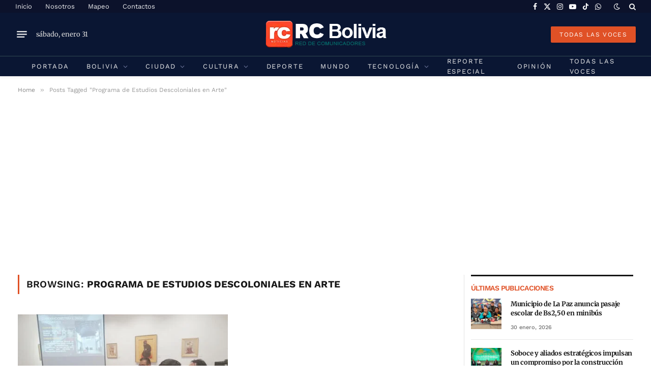

--- FILE ---
content_type: text/html; charset=utf-8
request_url: https://www.google.com/recaptcha/api2/aframe
body_size: 259
content:
<!DOCTYPE HTML><html><head><meta http-equiv="content-type" content="text/html; charset=UTF-8"></head><body><script nonce="Q4KEPUcJI6kpJaZ08NOleA">/** Anti-fraud and anti-abuse applications only. See google.com/recaptcha */ try{var clients={'sodar':'https://pagead2.googlesyndication.com/pagead/sodar?'};window.addEventListener("message",function(a){try{if(a.source===window.parent){var b=JSON.parse(a.data);var c=clients[b['id']];if(c){var d=document.createElement('img');d.src=c+b['params']+'&rc='+(localStorage.getItem("rc::a")?sessionStorage.getItem("rc::b"):"");window.document.body.appendChild(d);sessionStorage.setItem("rc::e",parseInt(sessionStorage.getItem("rc::e")||0)+1);localStorage.setItem("rc::h",'1769901135684');}}}catch(b){}});window.parent.postMessage("_grecaptcha_ready", "*");}catch(b){}</script></body></html>

--- FILE ---
content_type: application/javascript; charset=utf-8
request_url: https://fundingchoicesmessages.google.com/f/AGSKWxUD-ZUsXj2NnyDAdGlgUw2AVHJXsUrBBCR8Qvg75JRPYnJrXbkiYjrxlkQPUCdsComajJL_GHufH-ZzNr7uUm7o5QDsDf26dyxvaoidMtsBLDyK6AYhT2OlLGZl_rk6K7-K8Z5zlSgQ4WDU0cEapx1Hepus74T3v_03XE1Q0hAU9SylwHZQ8IaZYcqr/_-box2-ad?_adlabel_/ad_pop1./adframe728b./user/ads?
body_size: -1284
content:
window['559098a7-bef2-4d20-a69c-c5f6f0f9a75b'] = true;